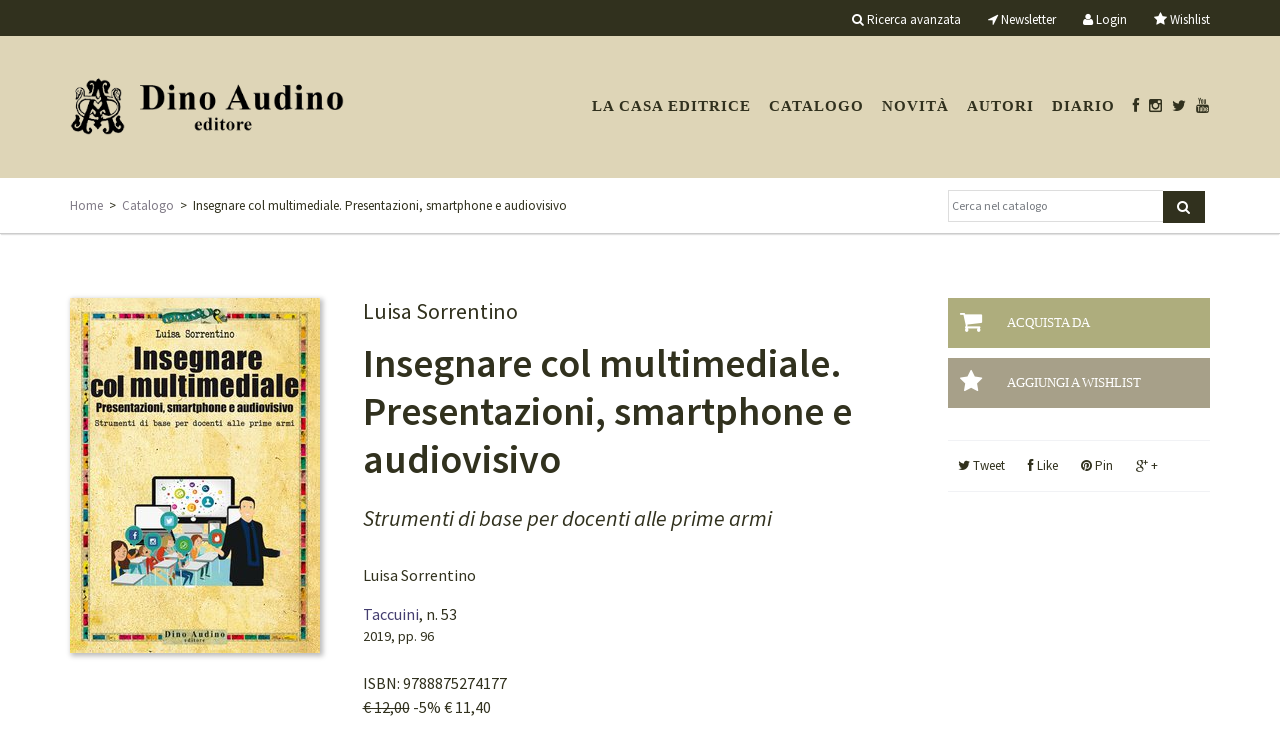

--- FILE ---
content_type: text/html; charset=UTF-8
request_url: https://www.audinoeditore.it/libro/9788875274177
body_size: 7915
content:
<!DOCTYPE html>
<!--[if lt IE 7]>      <html class="no-js lt-ie9 lt-ie8 lt-ie7"> <![endif]-->
<!--[if IE 7]>         <html class="no-js lt-ie9 lt-ie8"> <![endif]-->
<!--[if IE 8]>         <html class="no-js lt-ie9"> <![endif]-->
<!--[if gt IE 8]><!--> <html class="no-js"> <!--<![endif]-->
<head>
    <meta charset="utf-8">
    <!-- <meta http-equiv="X-UA-Compatible" content="IE=edge,chrome=1"> -->
    <title>Insegnare col multimediale. Presentazioni, smartphone e audiovisivo</title>
    <meta name="description" content="">
    <meta name="viewport" content="width=device-width, initial-scale=1, maximum-scale=1, user-scalable=no">

        <!--script type="text/javascript" src="//ajax.googleapis.com/ajax/libs/jquery/1.10.1/jquery.min.js"></script>-->
    <!--<script type="text/javascript">window.jQuery || document.write('<script type="text/javascript" src="/assets/js/vendor/jquery-1.10.1.min.js"><\/script>')</script>-->
    <script src="https://ajax.googleapis.com/ajax/libs/jquery/1.8.3/jquery.min.js"></script>
    <script type="text/javascript" src="/3p/jquery/js/jquery-ui-1.8.16.custom.min.js"></script>
    <script type="text/javascript" src="/assets/js/vendor/bootstrap.min.js"></script>
    <script type="text/javascript" src="/assets/js/plugins.js"></script>
    <script type="text/javascript" src="/assets/js/jquery.placeholder.min.js"></script>
    <script src="/assets/js/vendor/modernizr-2.6.2-respond-1.1.0.min.js"></script>
    <script type="text/javascript" src="/3p/gettycms/assets/js/form_action.js"></script>
	<script type="text/javascript" src="/assets/js/main.js"></script>
    <link rel="stylesheet" href="/assets/css/bootstrap.min.css">
    <link rel="stylesheet" href="/assets/css/bootstrap-theme.min.css">
    <link rel="stylesheet" href="/assets/css/main.css?v=201710231156">
    <link rel="stylesheet" href="/assets/css/shopping.button.css">
    <link rel="stylesheet" href="/assets/css/home.css?cf243d9f-b6cf-405a-85ea-5a209d0da628">
    <link rel="stylesheet" href="/assets/fonts/font-awesome-4.0.3/css/font-awesome.min.css" type="text/css" charset="utf-8" />  
   
    <script type="text/javascript" src="/3p/jquery/plugin/fancybox2/source/jquery.fancybox.pack.js"></script>
    <link rel="stylesheet" href="/3p/jquery/plugin/fancybox2/source/jquery.fancybox.css" type="text/css" media="screen" />

    <script type="text/javascript" src="/assets/js/jquery.carousel.min.js"></script>
    <script src="/assets/3p/jquery.sticky.js"></script>

    <!-- owl-carousel -->
    <link rel="stylesheet" href="/assets/3p/owl-carousel/owl.carousel.css">
    <link rel="stylesheet" href="/assets/3p/owl-carousel/owl.theme.css">
    <script src="/assets/3p/owl-carousel/owl.carousel.js"></script>

    <!-- custom -->
   <link href="https://fonts.googleapis.com/css?family=Source+Sans+Pro:400,400i,600,600i&amp;subset=cyrillic,cyrillic-ext,greek,greek-ext,latin-ext,vietnamese" rel="stylesheet">
<link rel="icon" href="/assets/custom/audinoeditore/img/favicon.ico?v=201707.1770038523" />  
<link rel="SHORTCUT ICON" href="/assets/custom/audinoeditore/img/favicon.ico?v=201707.1770038523" />
<link rel="icon" href="/assets/custom/audinoeditore/img/favicon.png?v=201707.1770038523" type="image/png" />
<link rel="stylesheet" href="/assets/custom/audinoeditore/css/custom.css?v=201707.1770038523">
<!-- <link href="https://fonts.googleapis.com/css?family=Arimo:400,400i,700,700i" rel="stylesheet"> -->
<!--link href="https://fonts.googleapis.com/css?family=Arimo:400,400i,700,700i&amp;subset=cyrillic,cyrillic-ext,greek,greek-ext,hebrew,latin-ext,vietnamese" rel="stylesheet"-->
<!--<link href="https://fonts.googleapis.com/css?family=PT+Mono" rel="stylesheet"><![endif]-->
<!--[if IE 9 ]><link rel="stylesheet" type="text/css" href="/assets/custom/publisher/css/ie.9.css?v=201707.1770038523" media="screen" /> <![endif]-->
<!--[if IE 8 ]><link rel="stylesheet" type="text/css" href="/assets/custom/publisher/css/ie.8.css?v=201707.1770038523" media="screen" /> <![endif]-->


<!-- Facebook Pixel Code -->
<script>
!function(f,b,e,v,n,t,s)
{if(f.fbq)return;n=f.fbq=function(){n.callMethod?
n.callMethod.apply(n,arguments):n.queue.push(arguments)};
if(!f._fbq)f._fbq=n;n.push=n;n.loaded=!0;n.version='2.0';
n.queue=[];t=b.createElement(e);t.async=!0;
t.src=v;s=b.getElementsByTagName(e)[0];
s.parentNode.insertBefore(t,s)}(window,document,'script',
'https://connect.facebook.net/en_US/fbevents.js');
 fbq('init', '1313329492536688'); 
fbq('track', 'PageView');
</script>
<noscript>
 <img height="1" width="1" 
src="https://www.facebook.com/tr?id=1313329492536688&ev=PageView
&noscript=1"/>
</noscript>
<!-- End Facebook Pixel Code -->
<meta name="facebook-domain-verification" content="f5514h4x0qs6gmp7im8e2vpz74or4a" />

    
		<!-- mhzst -->
		<script>
		  var _paq = window._paq = window._paq || [];
		  _paq.push(['disableCookies']);
		  _paq.push(['trackPageView']);
		  _paq.push(['enableLinkTracking']);
		  (function() {
		    var u="https://stats.frequenze.it/analytics/";
		    _paq.push(['setTrackerUrl', u+'matomo.php']);
		    _paq.push(['setSiteId', 'D4270925']);
		    var d=document, g=d.createElement('script'), s=d.getElementsByTagName('script')[0];
		    g.async=true; g.src=u+'matomo.js'; s.parentNode.insertBefore(g,s);
		  })();
		</script>
		<!-- /mhzst --><!-- \being{cookieparty} -->
<link rel="stylesheet" href="https://www.cookieparty.eu/assets/css/cookieparty.min.css?v=211129" type="text/css" />
<script type="text/javascript" src="https://www.cookieparty.eu/assets/js/cookieparty.min.js?v=211129" cookieparty="skip"></script>
<script type="text/javascript" src="https://www.cookieparty.eu/assets/var/cookieparty.config.php?domain=audinoeditore.it&v=211129" cookieparty="skip"></script>
<script type="text/javascript" cookieparty="skip">
cookieparty.config.loadscriptmode = "default";
cookieparty.init();
</script>
<!-- \end{cookieparty} -->    <meta property="og:site_name" content="Dino Audino" />
    <meta property="og:locale" content="it_it" />
    <meta property="og:type" content="article" />
    	<meta name="title" property="og:title" content="Insegnare col multimediale. Presentazioni, smartphone e audiovisivo" />
	<meta name="url" property="og:url" content="http://www.audinoeditore.it/libro/9788875274177" />
	<meta name="image" property="og:image" content="https://www.audinoeditore.it/spool/i__id3243_mw600_mh900_t1555417351.jpg" />
	<meta name="description" property="og:description" content="" />
    <meta property="fb:app_id" content="2614600698858562">

    <style type="text/css">
    #feedback { display: none; }
    </style>
    <!-- HTML5 Shim and Respond.js IE8 support of HTML5 elements and media queries -->
    <!-- WARNING: Respond.js doesn't work if you view the page via file:// -->
    <!--[if lt IE 9]>
      <script src="https://oss.maxcdn.com/libs/html5shiv/3.7.0/html5shiv.js"></script>
      <script src="https://oss.maxcdn.com/libs/respond.js/1.4.2/respond.min.js"></script>
    <![endif]-->
</head>
<body>
<div id="wrapper">
<div id="tools" style="z-index:999;">
	<div class="container">
		<div class="row">
      	<div class="hidden-xs hidden-sm col-md-2 col-lg-2 is-sticky-logo" id="tester">
          <div class="logo-sx">
            <a href="/"><img src="/img/transparent.gif"/></a>
          </div>
        </div>
			<div class="col-md-10 col-lg-10 col-sm-12 hidden-xs">
             <ul>
                <li class="advanced_search"><a href="/catalogo/cerca"><i class="fa fa-search" aria-hidden="true"></i>&nbsp;<po>Ricerca avanzata</po></a></li>
                <li class="newsletter"><a href="/newsletter"><i class="fa fa-location-arrow"></i>&nbsp;<po>Newsletter</po></a></li>
                              <li><a href="/profile/dashboard"><i class="fa fa-user"></i>&nbsp;<po>Login</po></a></li>
                                              <li><a href="/profile/wishlist"><i style="font-size:14px" class="fa fa-star"></i>&nbsp;<po>Wishlist</po></a></li>
              </ul>
			</div>
            <div class="col-sx-8 visible-xs">
             <ul>
                <li class="advanced_search"><a href="/catalogo/cerca"><i class="fa fa-search" aria-hidden="true"></i></a></li>
                <li><a href="/newsletter"><i class="fa fa-location-arrow"></i></a></li>
                                <li><a href="/profile"><i class="fa fa-user"></i></a></li>
                              <li><a href="/shopping/cart"><i class="fa fa-shopping-cart"></i> (0)</a></li>
                <li><a href="/profile/wishlist"><i style="font-size:14px" class="fa fa-star"></i></a> &nbsp; &nbsp;</li>
              </ul>
			</div>
		</div>
	</div>
</div>

<div id="header">
	<div class="container">
		<div class="row">
			<div class="col-lg-3 col-md-3 col-xs-6 col-sm-3">
				<div class="logo"><a href="/"><img class="img-responsive" src="/img/transparent.gif"/></a></div>
      		</div>
      <div class="col-lg-9 col-md-9 col-xs-6 col-sm-9">    
        <nav id="cl-effect-17" class="navbar navbar-default cl-effect-17" role="navigation">
       	<!-- Brand and toggle get grouped for better mobile display -->
          <div class="navbar-header">
            <button type="button" class="navbar-toggle" data-toggle="collapse" data-target="#bs-example-navbar-collapse-1">
              <span class="sr-only">Toggle navigation</span>
              <span class="icon-bar"></span>
              <span class="icon-bar"></span>
              <span class="icon-bar"></span>
            </button>
          </div>
          <!-- Collect the nav links, forms, and other content for toggling -->
          <div class="collapse navbar-collapse" id="bs-example-navbar-collapse-1">
            <ul class="nav navbar-nav">
              <li class="first"><a href="/casa-editrice">La casa editrice</a></li>
<li><a href="/catalogo/cerca">Catalogo</a></li>
<li><a href="/catalogo/novita">Novit&agrave;</a></li>
<!-- <li><a href="/catalogo/preview">Anteprime</a></li> -->
<li><a href="/autori">Autori</a></li>
<!-- <li><a href="/catalogo/collana/5">Script</a></li> -->
<li><a href="/news">Diario</a></li>
<li><a href="https://www.facebook.com/audinodino"><i class="fa fa-facebook"></i></a></li>
<li class="social"><a href="https://www.instagram.com/audinoeditore/"><i class="fa fa-instagram"></i></a></li>
<li class="social"><a href="https://twitter.com/AudinoEditore"><i class="fa fa-twitter"></i></a></li>
<li class="social"><a href="https://www.youtube.com/channel/UCbW_Dza-iyyk4LAe8ixtl2Q"><i class="fa fa-youtube"></i></a></li>
            </ul>
          </div><!-- /.navbar-collapse -->
       </nav>
			</div>
		</div>
	</div>
</div>


<div id="breadcrumbs" style="z-index:999">
	<div class="container">
		<div class="row">
			<div class="col-lg-9 col-sm-8 col-md-9 hidden-xs">
				<a href="/" title="Torna alla homepage">Home</a>&nbsp;&nbsp;&gt;&nbsp;&nbsp;<a href="/catalogo" title="Esplora il catalogo">Catalogo</a>&nbsp;&nbsp;&gt;&nbsp;&nbsp;Insegnare col multimediale. Presentazioni, smartphone e audiovisivo			</div>
      <div class="col-lg-3 col-md-3 col-sm-4 col-xs-12">
				<div class="search">
          <form  action="/catalogo/query" method="get">
          <input class="search-query" type="text"  value=""  
            placeholder="Cerca nel catalogo" size="20" name="search[q]" id="search[q]" 
            class="clear small-search-input"/><button type="submit" class="btn bg-blue"/><i class="fa fa-search"></i></button>
          </form>
        </div>
			</div>
		</div>
	</div>
</div>


<div id="main">
<div class="container">

<script type="text/javascript">
  //  $(document).ready(function(){
  //   if($('#tester').css('display') == 'block'){
  //     v = $("#tools").height();
  //     $("#tools").sticky({topSpacing:0});
  //     $("#breadcrumbs").sticky({topSpacing:v});
  //   }
  // });

 $(document).ready(function(){
  if($('#tester').css('display') == 'block'){

    // Misure
    var h_tools = $('#tools').height();
    var h_header = $('#header').height();
    var h_breadcrumbs = $('#breadcrumbs').height();
    var offset = parseInt(h_header)-parseInt(h_tools);
   
    // onscroll
    if (window.addEventListener) {
      window.addEventListener('scroll', function(){  
        var h_scroll = $(window).scrollTop();
        //console.log({
        //  "header" : h_header,
        //  "scroll" : h_scroll
        //});
        if(h_scroll >= offset){
          $(".is-sticky-logo").css({"background-image":"url(/assets/custom/audinoeditore/img/logo-small.png)"});
        }else{
          $(".is-sticky-logo").css({"background-image":"none"});
        }

      }, false);

      $("#tools").sticky({topSpacing:0});
      $("#breadcrumbs").sticky({topSpacing:h_tools});


    }

  }else{
    
    // oldway
    $("#tools").sticky({topSpacing:0});
    $("#breadcrumbs").sticky({topSpacing:h_tools});

  }



});


</script><div class="bookgui"><div class="impressum"><div class="row book_item"><div class="col-xs-12 col-md-3 col-lg-3 col-sm-4 book_item_cover"><div class="cover"><a href="/spool/cover__id3243_w600_t1555417351.jpg&.jpg" class="cover-up"><img class="img-responsive" alt="Responsive image" src="/spool/cover__id3243_w250_t1555417351.jpg"/></a></div></div><div class="col-md-6 col-lg-6 col-sm-8 col-xs-12 book_item_impressum"><div class="book_item_author grey">Luisa Sorrentino</div><div class="book_item_head black"><h1>Insegnare col multimediale. Presentazioni, smartphone e audiovisivo</h1><h2>Strumenti di base per docenti alle prime armi</h2></div><div class="book_item_contributors"><p> Luisa Sorrentino</p></div><div class="book_item_info"><a href="/catalogo/collana/3">Taccuini</a>, n. 53<br/><div class="book_item_data fs-small">2019, pp. 96</div><br/><span class="maiusc">ISBN</span>: 9788875274177</div><div class="book_item_price"><strike>&euro; 12,00</strike> <span class="red">-5%</span> <span class="red">&euro; 11,40</span></div></div><div class="col-xs-12 col-md-3 col-lg-3 col-sm-6  book_impressum_cart">                <div class="bp-button bp-upclass-none" onclick="$('#storedb_href_654').click();" style="">
<div class="bp-button-type-cart bp-button-type-cart-red bp-button-icon-sx bp-button-label-sx">
<i class="fa fa-shopping-cart"></i>
<span class="bp-button-label">
<span class="visible-md visible-lg">Acquista da</span>
<span class="visible-sm">Acquista da</span>
<span class="visible-xs">Acquista da</span>
</span>
</div></div><div class="bp-button wishlist-add-654" onclick="wishlist('add','654','ajax');" style="">
<div class="bp-button-type-cart bp-button-type-cart-green bp-button-icon-sx bp-button-label-sx">
<i class="fa fa-star"></i>
<span class="bp-button-label">
<span class="visible-md visible-lg"><po>Aggiungi a wishlist</po></span>
<span class="visible-sm"><po>Aggiungi a wishlist</po></span>
<span class="visible-xs"><po>Aggiungi a wishlist</po></span>
</span>
</div></div><div class="bp-button wishlist-del-654" onclick="wishlist('del','654','ajax');" style="display:none;">
<div class="bp-button-type-cart bp-button-type-cart-green bp-button-icon-dx bp-button-label-sx">
<i class="fa fa-star"></i>
<span class="bp-button-label">
<span class="visible-md visible-lg"><po>Rimuovi da wishlist</po></span>
<span class="visible-sm"><po>Rimuovi da wishlist</po></span>
<span class="visible-xs"><po>Rimuovi da wishlist</po></span>
</span>
</div></div>                <div class="social" style="white-space:nowrap;"><span class="social-twitter" onclick="gotourl('https://twitter.com/intent/tweet?url=http%3A%2F%2Fwww.audinoeditore.it%2Flibro%2F9788875274177&text=Insegnare+col+multimediale.+Presentazioni%2C+smartphone+e+audiovisivo',1);"><i class="fa fa-twitter"></i>&nbsp;Tweet</span>&nbsp;<span class="social-facebook" onclick="gotourl('https://www.facebook.com/sharer/sharer.php?u=http%3A%2F%2Fwww.audinoeditore.it%2Flibro%2F9788875274177&t=Insegnare+col+multimediale.+Presentazioni%2C+smartphone+e+audiovisivo',1);"><i class="fa fa-facebook"></i>&nbsp;Like</span>&nbsp;<span class="social-pinterest" onclick="gotourl('https://www.pinterest.com/join/?next=http%3A%2F%2Fwww.audinoeditore.it%2Flibro%2F9788875274177',1);"><i class="fa fa-pinterest"></i>&nbsp;Pin</span>&nbsp;<span class="social-google" onclick="gotourl('https://plus.google.com/share?url=http%3A%2F%2Fwww.audinoeditore.it%2Flibro%2F9788875274177',1);"><i class="fa fa-google-plus"></i>&nbsp;+</span></div>

                <div style="display:none"><a class="storedb_href" href="#storedb_data_654" id="storedb_href_654">StoreDB</a></div>
<div id="storedb_data_654" style="display:none">
<p><strong><po>Puoi acquistare questo volume da:</po></strong></p>
<ul><li><a target="_ebookstore" href="/redirect.php?t=ebookstore&amp;u=uqAMo625DGZJBkfsTIYB5c9bJZJTQ2eabklyYu37de079ChU4pMwO8zhYPAYsrKOLLb2foh0EQSukVWMom1sOxf07nU3bCWMoh5gdJstSKUDyPU8nKqFaC80sj5wmnqFb5o6PLrAs0kCr1rsS9j6XqrvmQjxrAa5h3NDZQQem5M=&amp;k=ibsit">IBS.it</a></li>
<li><a target="_ebookstore" href="/redirect.php?t=ebookstore&amp;u=7Xf0bb6oZKupKx03DPb2cwmomd3Dg8IGnbxGaGkvrQbyj9Iwo3H2hGd5oj552htgb_zm3B9xYgGWO9MR1kUXZkpl_vN3dmFgAPSLjISXgaBwJorQme3G7l8KO1OaBzfeIL_zGMzDRtjgoqsciI2eduLbCE8MoGIp0xA_Bl7E_Qk=&amp;k=amazonit">Amazon.it</a></li></ul>
</div>
                
                </div></div></div>    <div class="row">
    	<div class="col-xs-12 col-lg-8 col-sm-8 col-md-8 book_item_more">
        	<div class="section abstract">
                <div class="section-title">Sinossi</div>
                <div class="section-line"></div>
                <div class="section-data">
<p> Dopo tanti corsi di aggiornamento e di formazione organizzati negli anni da parte degli uffici scolastici e dal MIUR, ancora oggi molti insegnanti hanno difficolt&#224; a usare le nuove tecnologie, e in particolare gli audiovisivi, a fini didattici.
<br>Nell&#8217;era del digitale, dove anche la fruizione della carta stampata &#232; stata sostituita dai display (PC, tablet, smartphone, LIM) e le immagini e i video sono ormai alla portata di tutti, &#232; fondamentale che gli insegnanti, che sono chiamati a educare i ragazzi a un uso corretto e consapevole dei mezzi digitali, sappiano padroneggiare con sicurezza le nuove tecnologie.
<br>Dalla presa d&#8217;atto di questa situazione nasce questo testo, che si rivolge a educatori, maestri e insegnanti che vogliono superare le proprie paure o &#8220;allergie&#8221; nei confronti dei mezzi digitali e rendere le proprie ore di lezione pi&#249; accattivanti, innovative e magari con qualche &#8220;effetto speciale&#8221; in pi&#249;.
<br>L&#8217;autrice, con oltre trent&#8217;anni di esperienza di insegnamento nel settore della grafica e dell&#8217;audiovisivo, spiega in modo semplice e scorrevole come sfruttare alcune nuove tecnologie a fini didattici, sia in ambiente MAC che WINDOWS. <em>Insegnare col multimediale</em>, dunque, accompagna passo dopo passo gli insegnanti nel difficile passaggio da una didattica tradizionale a un approccio innovativo che si avvale di presentazioni multimediali, dello smartphone e dei prodotti audiovisivi. </p>
</div>            </div> 


            <div class="section author">
<div class="section-title">
Autore
</div>
<div class="section-line"></div>
<div class="section-data"><div class="col-md-12 nopadding-left"><h3 style="margin-top:0px"><a href="/catalogo/autore/714">Luisa Sorrentino</a></h3><p class="fs-small">Insegna Discipline Grafiche e Discipline Audiovisive-Multimediali nei licei artistici. Alcuni lavori eseguiti con le sue classi sono stati premiati nei festival cinematografici per le scuole. Collabora con la Fondazione Filmagogia, che divulga e sostiene l&#8217;educazione e la formazione nel campo del cinema e dell&#8217;audiovisivo, ed &#232; particolarmente attiva nel settore cine-televisivo. Tiene corsi di formazione per docenti organizzati da associazioni e privati.</p></div></div>
</div>            
                      
            
             


             <div class="section other">  <div class="section-title">Materiali</div><div class="section-line"></div> <div class="section-data"><div class="toc">
	<ul>
	<li class="level1"><a href="/toc/3745" class="url">Indice <br> <br></a></li>
	<li class="level1">Capitolo 1</li>
		<ul>
		<li class="level2"><a href="/toc/3186" class="url">Dieci punti per l’uso dei dispositivi mobili a scuola</a></li>
		</ul>
	<li class="level1">Capitolo 2</li>
		<ul>
		<li class="level2"><a href="/toc/3187" class="url">Abbinamenti di colore</a></li>
		<li class="level2"><a href="/toc/3313" class="url">Presentazione “Ricerca fotografica” di Daniele Casuccio (paper)</a></li>
		<li class="level2"><a href="/toc/3318" class="url">Presentazione “Ricerca fotografica” di Daniele Casuccio (video)</a></li>
		<li class="level2"><a href="/toc/3314" class="url">Presentazione “Ricerca fotografica” di Daniele Casuccio (PowerPoint)</a></li>
		<li class="level2"><a href="/toc/3315" class="url">Presentazione “Ricerca fotografica” di Gaia Mauri (paper)</a></li>
		<li class="level2"><a href="/toc/3319" class="url">Presentazione “Ricerca fotografica” di Gaia Mauri (video)</a></li>
		<li class="level2"><a href="/toc/3316" class="url">Presentazione “Ricerca fotografica” di Gaia Mauri (PowerPoint)</a></li>
		</ul>
	<li class="level1">Capitolo 4</li>
		<ul>
		<li class="level2"><a href="/toc/3189" class="url">Scena dell’"Attimo fuggente"</a></li>
		<li class="level2"><a href="/toc/3190" class="url">Scena di "Sister Act"</a></li>
		<li class="level2"><a href="/toc/3193" class="url">"Up" Agiscuola</a></li>
		<li class="level2"><a href="/toc/3192" class="url">"Hugo Cabret" Mediateca Toscana</a></li>
		<li class="level2"><a href="/toc/3191" class="url">"Hugo Cabret" Agiscuola</a></li>
		</ul>
	<li class="level1">Capitolo 5</li>
		<ul>
		<li class="level2"><a href="/toc/3320" class="url">Video animatic ASL</a></li>
		</ul>
	<li class="level1">Appendice</li>
		<ul>
		<li class="level2"><a href="/toc/3194" class="url">Lezione Baricco</a></li>
		<li class="level2"><a href="/toc/3195" class="url">Tutti i sapori del mondo</a></li>
		<li class="level2"><a href="/toc/3196" class="url">iPhone Christmas</a></li>
		<li class="level2"><a href="/toc/3197" class="url">Spot Barilla</a></li>
		<li class="level2"><a href="/toc/3198" class="url">Grazie di cuore, mamma</a></li>
		</ul>
	</ul>

</div></div></div>

        </div><!--book_item_more-->   
        <div class="col-xs-12 col-lg-4 col-sm-4 col-md-4 book_item_related"> 
        	<div class="section related">
                <div class="section-title"><po>Forse ti interessa anche</po></div>
                <div class="section-line"></div>
                <div class="section-data">
                <div class="impressum" onclick="window.location = '/libro/9788875273743'">
<div class="col-xs-3 col-lg-4 col-sm-4 col-md-4 book_item_cover nopadding-left">
<img src="/spool/cover__id540_w120_t1604588351.jpg"/>
</div>
<div class="col-xs-9 col-lg-8 col-sm-8 col-md-8 book_item_impressum">
<div class="book_item_author grey fs-small">Maurizio Teo Telloli</div>
<div class="book_item_head"><div class="book_item_title black">Visivo audiovisivo multimediale</div></div>
<div class="book_item_price fs-small">
<strike>&euro; 18,00</strike> <span class="red">-5%</span> <span class="red">&euro; 17,10</span>
</div>
</div>
</div>
<div class="impressum" onclick="window.location = '/libro/9788875273538'">
<div class="col-xs-3 col-lg-4 col-sm-4 col-md-4 book_item_cover nopadding-left">
<img src="/spool/cover__id530_w120_t1535462773.jpg"/>
</div>
<div class="col-xs-9 col-lg-8 col-sm-8 col-md-8 book_item_impressum">
<div class="book_item_author grey fs-small">Simone Scafidi</div>
<div class="book_item_head"><div class="book_item_title black">Linguaggio audiovisivo e sviluppo tecnologico dai Lumi&#232;re al Trono di Spade</div></div>
<div class="book_item_price fs-small">
<strike>&euro; 19,00</strike> <span class="red">-5%</span> <span class="red">&euro; 18,05</span>
</div>
</div>
</div>
<div class="impressum" onclick="window.location = '/libro/9788875273828'">
<div class="col-xs-3 col-lg-4 col-sm-4 col-md-4 book_item_cover nopadding-left">
<img src="/spool/cover__id557_w120_t1574946529.jpg"/>
</div>
<div class="col-xs-9 col-lg-8 col-sm-8 col-md-8 book_item_impressum">
<div class="book_item_author grey fs-small">Roberto Farina</div>
<div class="book_item_head"><div class="book_item_title black">Fare un film <br>...ma anche tv, spot e video per il web</div></div>
<div class="book_item_price fs-small">
<strike>&euro; 15,00</strike> <span class="red">-5%</span> <span class="red">&euro; 14,25</span>
</div>
</div>
</div>
<div class="impressum" onclick="window.location = '/libro/9788875273842'">
<div class="col-xs-3 col-lg-4 col-sm-4 col-md-4 book_item_cover nopadding-left">
<img src="/spool/cover__id539_w120_t1535462783.jpg"/>
</div>
<div class="col-xs-9 col-lg-8 col-sm-8 col-md-8 book_item_impressum">
<div class="book_item_author grey fs-small">Paola Arduini, Miriam Iacomini, Marilena Muratori, Laura Nanni, Alessandra Nardon, Barbara Valli</div>
<div class="book_item_head"><div class="book_item_title black">Fare scuola con l'arte <br>Casa mia/casa tua</div></div>
<div class="book_item_price fs-small">
<strike>&euro; 10,00</strike> <span class="red">-5%</span> <span class="red">&euro; 9,50</span>
</div>
</div>
</div>                </div>  
        	</div><!--section-->                                          
        </div><!--book_item_related-->               
    </div><!--row-->     
	</div>	</div> <!-- /container -->
</div> <!-- /main -->
<div class="push"></div>
</div> <!-- /wrapper -->
<div id="footer">
	<div class="container">
		<div class="row">
            			<div class="col-lg-6 col-md-6 col-sm-8 col-xs-12">
				<div class="col-xs-12 col-md-6 col-lg-6 col-sm-12 nopadding-left nopadding-right">
                	<div class="footer-colophon black fs-small">
                        <p>Dino Audino editore S.r.l.<br/>
                        Via di Monte Brianzo, 91<br/>
                        00186 Roma<br/>
                        P.IVA e C.F. 06544561001</p>
                       <p>
                        <a href="/privacy">Privacy</a> | <a href="/cookie">Cookie</a> | <a target="_blank" href="https://www.frequenze.it">Credits</a>
                       </p>
                    </div>        
                </div>
                
                <div class="col-xs-12 col-md-6 col-lg-6 col-md-6 col-sm-6 hidden-xs hidden-sm">
                   <ul>
                        <li><a href="/casa-editrice/contatti">Contatti</a></li>
                        <li><a href="/casa-editrice/invio-manoscritti">Invio manoscritti</a></li>
                        <li><a href="/condizioni-di-vendita">Condizioni di vendita</li>
                        <li><a href="/shopping/login">Registrazione / Login</a></li>
                        <li><a href="/shopping/cart">Carrello</a></li>
                    </ul>
                </div>
            </div>
            <div class="col-md-2 hidden-xs col-lg-2 col-sm-4"></div>
            <div class="col-md-4 col-xs-12 col-lg-4 col-sm-4">
                    <div class="footer-colophon black fs-small">
                    <p>Seguici su<br/> 
                    <a target="_blank" href="https://www.facebook.com/audinodino"><i class="fa fa-facebook"></i> Facebook</a> 
					&nbsp; | &nbsp; 
                    <a target="_blank" href="https://twitter.com/AudinoEditore"><i class="fa fa-twitter"></i> Twitter</a>
                    &nbsp; | &nbsp; 
					<a target="_blank" href="https://www.instagram.com/audinoeditore/"><i class="fa fa-instagram"></i> Instagram</a>
                    </p>
                    </div>
					<div class="subscribe-form col-md-12 nopadding-left">
                    <form  action="/newsletter" method="get">
                    <input class="subscribe" type="text"  value=""  
                    placeholder="Iscriviti alla newsletter" size="20" name="email" id="email" 
                    class=""/><button type="submit" style="margin-top:-3px" class="btn bg-blue"/><i class="fa fa-caret-right"></i></button>
                    </form>
                    </div>
             </div>		</div>
	</div>
</div>
<script type="text/javascript">
jQuery.each($('input'),function() {
    var ph = $(this).attr('placeholder');
    if(ph != ''){
        $(this).placeholder();
    }
}); 
</script>
</body>
</html>
